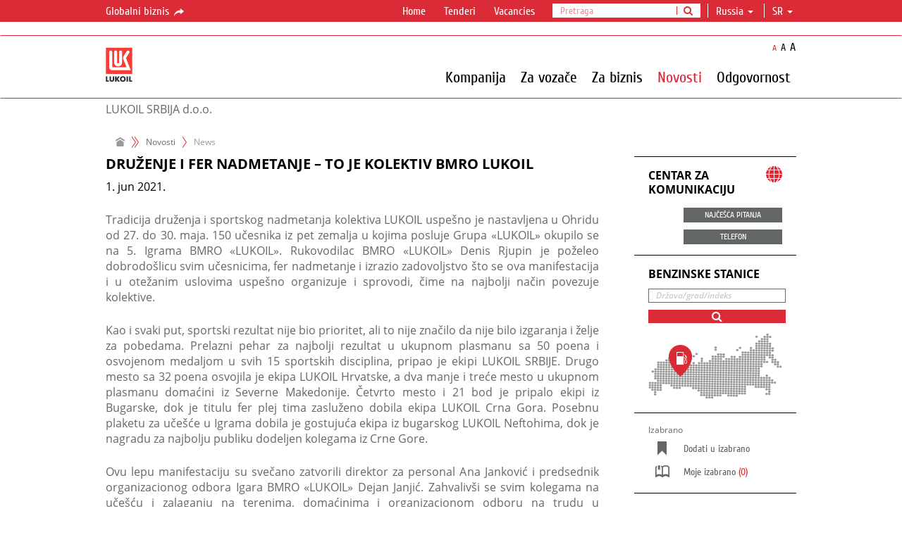

--- FILE ---
content_type: text/html; charset=utf-8
request_url: https://lukoil.rs/sr/News/News/druzenje-i-fer-nadmetanje---to-je-kolektiv-bmro
body_size: 16933
content:
<!DOCTYPE html>
<html class="lukoil-srbija">
<head>
	<meta name="theme-color" content="#000000"/>
	<meta charset="utf-8"/>
	<meta http-equiv="X-UA-Compatible" content="IE=edge"/>
	<meta name="mailru-verification" content="6755faa688d0044a" />
		<meta name="viewport" content="width=device-width,minimum-scale=1,initial-scale=1,user-scalable=1" />
				<link rel="icon" href="/Content/favicon.ico" type="image/x-icon" />
	<meta name="format-detection" content="telephone=no"/>
	<!-- Meta -->
	
	<title>LUKOIL - News</title>
	
			<meta property="og:url" content="http://lukoil.rs/LUKOIL-SRBIJA/sr/News/News/druzenje-i-fer-nadmetanje---to-je-kolektiv-bmro"/>
		<meta property="og:type" content="article"/>
		<meta property="og:title" content="DRUŽЕNJЕ I FЕR NАDМЕТАNJЕ – ТО ЈЕ KОLЕKТIV BМRО LUKОIL"/>
		<meta property="og:description" content="Predstavnici kolektiva iz četiri zemlje Balkanske regionalne organizacije &#171;LUKOIL&#187; i iz Bugarske učestvovali na petim po redu sportskim igrama, koje su održane u Severnoj Makedoniji."/>
		<meta property="og:image" content="https://lukoil.ru/FileSystem/9/547902.png"/>


	<!-- Styles -->
    <link href="/bundles/styles?v=PrguZbSWzm32KJ5vHIHOPsiH8hE0uTsgVqRq1tT1NVM1" rel="stylesheet"/>

	<!-- Styles for IE 7-8 -->
	<!--[if lt IE 9]><link rel="stylesheet" href="/Content/css/style-ie.css"><![endif]-->
	<!--[if IE]><link rel="stylesheet" type="text/css" href="/Content/css/style-all-ie.css" /><![endif]-->
	<!-- Scripts -->
	<!--[if lt IE 9]>
		<script type="text/javascript" src="/Scripts/lib/respond.min.js"></script>
		<script type="text/javascript" src="/Scripts/lib/es5-shim.min.js"></script>
		<script type="text/javascript" src="/Scripts/ie-sham.js"></script>
	<![endif]-->
	<style type="text/css">.tour .image {-webkit-mask-image: url([data-uri]);}</style>
	<script src="/bundles/vendor?v=xeZwLQiCTrOMNqBGqCntfE3xGI5soWMzG-6kHiH3IGk1"></script>

	<script src="/bundles/LanguageSettings_sr?v=DXnW47CBrjsZkYz8NzJzVQI28NZRRRo99gfqoPA662Q1"></script>

	
	<script type="text/javascript">
		GlobalSettings.CookiesConfigDomain = "lukoil.rs";
		GlobalSettings.SiteUrl = "https://lukoil.ru";
		GlobalSettings.BaseUrl = "http://lukoil.rs";
		GlobalSettings.CurrentSitePath = "LUKOIL-SRBIJA";
		GlobalSettings.RedirectionFromOldSite = null;
		GlobalSettings.GoogleApiKey = "AIzaSyBAP45ve08wBITJIxa11gs4ulXkdikpagQ";
		GlobalSettings.YandexApiKey = "8b7f1af7-fb6e-4aa2-ad3c-cf2f19c08c15";
        GlobalSettings.YandexSuggestApiKey = "1de254cb-0601-425e-8d67-26029abbb31b";
		GlobalSettings.EnableSharing = "True";
</script>
	<script src="/bundles/scripts?v=kDJNS8gntXpngQhf-DXM0vumKDPELDoH-547F41nAe81"></script>

	<script type="text/javascript">moment.locale("sr");</script>
 <script type="text/javascript">$(document).ready(function($) {try {console.log("FE2");} catch (e) {} });</script> 	

	</head>
	

<body id="b2c-red" class="sr inner-page subsidiary">
	<!-- CountersGTM -->
<!--$$$CountersGTM-->
	<!--$$$Widgets-->
	<div id="header">
		<!--TopBarSubsidiary-->
<div class="topbar topbar-hide">
	<div class="global-nav">
		<div class="container">
			<div class="row">
				<div class="col-sm-2 col-md-2">
						<a href="https://www.lukoil.com/" class="btn-link" target="_blank">Globalni biznis <i class="icon-s-share"></i></a>
				</div>
				<div class="col-sm-10 col-md-10">
					<ul class="global-menu-controls">
						<li class="dropdown dropdown_header-search">
								<a href="javascript:void(0);" class="dropdown-toggle dropdown-toggle_search-btn"><i class="fa fa-search"></i></a>
								<ul class="search dropdown-menu">
									<li class="input-group">
										<form method="get" action="https://lukoil.rs/sr/Search" target="_blank" id="topSearchForm" onsubmit="return submitSearchForm(this)">
											<input type="text" class="form-control inputSearchQuery" placeholder="Pretraga" />
											<input type="hidden" name="q" class="searchQuery" />
											<span class="input-group-btn">
												<button class="btn btn-default" type="submit"><i class="fa fa-search"></i></button>
											</span>
										</form>
									</li>
								</ul>
						</li>
							<li class="dropdown dropdown_country">
								<a href="#" class="dropdown-toggle dropdown-toggle_country">
									<!--ko text: choosenObject().Title --><!--/ko-->
									<span class="caret"></span>
								</a>
								<div class="dropdown-menu">
									<div class="dropdown-menu__search">
										<input class="search__field" type="text" data-bind="textInput: currentFilter">
									</div>

									<div class="checkbox dropdown-menu__remember-coumtry">
										<input type="checkbox" id="notRememberCountry" class="checkbox-custom" data-bind="checked: saveChoise">
										<label for="notRememberCountry" class="label-control">Zapamtiti moj izbor</label>
									</div>
										<ul class="dropdown-menu__items" data-bind="foreach: filteredObjects">
											<li class="dropdown-menu__item level-0" data-bind="text: Title, attr: { dataSelectedCountryId: Id, dataSelectedCountryCode: CountryCode }, click: $parent.changeSelection"></li>
											<!-- ko foreach: Regions -->
											<li class="dropdown-menu__item level-1" data-bind="text: Title, attr: { dataSelectedRegionId: Id }, click: $parents[1].changeSelection"></li>
											<!-- /ko -->
										</ul>
								</div>
							</li>
						<li id="lang" class="dropdown dropdown_hover">

							<a class="dropdown-toggle" href="javascript:void(0);" data-toggle="dropdown" role="button" aria-expanded="false">sr&nbsp;<span class="caret"></span></a>
<ul class="dropdown-menu" role="menu">
									<li langCode="en"><a href="javascript:void(0);" class="disabled">en</a></li>
							</ul>						</li>
					</ul>
					<ul class="global-menu">
						<li class="choose-country">
						</li>
									<li><a href="https://lukoil.rs/sr" >Home</a></li>
									<li><a href="https://www.lukoil.com/Company/Tendersandauctions/Tenders/TendersofLukoilgroup?wid=widwcgC0zdJl0qjkLeanEYCDA" target='_blank'>Tenderi</a></li>
									<li><a href="https://www.lukoil.com/Company/Career/Vacancies?wid=widJPW3amkg80ewfME4N651UQ" target='_blank'>Vacancies</a></li>
					</ul>
				</div>
			</div>
		</div>
	</div>
</div>

<script>
	(function() {
		"use strict";
		LukoilApp.module("UserLocation").run({
			countries: [{"CountryCode":"BY","Regions":[],"Id":"b56022b1-9161-4bd7-aff5-9ff14bb7e1f0","Title":"Belarus"},{"CountryCode":"BE","Regions":[],"Id":"c80b86b4-ebd9-40dc-9833-dcefef0941ce","Title":"Belgium"},{"CountryCode":"CM","Regions":[],"Id":"b24fd822-6c54-41e8-bb92-fbda55ac8fe5","Title":"Cameroon"},{"CountryCode":"HR","Regions":[],"Id":"86d257db-5280-4be1-8e03-3d86e723a112","Title":"Croatia"},{"CountryCode":"EG","Regions":[],"Id":"47eabeb3-20ef-46fd-a218-a85cf1c33768","Title":"Egypt"},{"CountryCode":"FI","Regions":[],"Id":"e284f63a-b3d0-455e-8ed0-fa5f1b886580","Title":"Finland"},{"CountryCode":"GE","Regions":[],"Id":"e7eeba8b-876b-40da-a4e3-eaf170c9c63f","Title":"Georgia"},{"CountryCode":"GH","Regions":[],"Id":"6bbe82e3-c3da-4c48-8420-361d0cb46cd2","Title":"Ghana"},{"CountryCode":"IR","Regions":[],"Id":"491ec4a9-3ebe-452a-84b1-988eb9e96ef3","Title":"Iran"},{"CountryCode":"IQ","Regions":[],"Id":"9dcc70a5-6798-4fd3-b482-60fa5b7ab12b","Title":"Iraq"},{"CountryCode":"IT","Regions":[],"Id":"c3b38808-18cf-4847-be6e-c9fb612eb536","Title":"Italy"},{"CountryCode":"KZ","Regions":[],"Id":"fa60f758-f91b-4583-ba2c-17b814786c3b","Title":"Kazakhstan"},{"CountryCode":"LU","Regions":[],"Id":"c548de22-fdac-42a1-81a5-9cea4285a100","Title":"Luxembourg"},{"CountryCode":"MK","Regions":[],"Id":"936eacd8-7dce-400d-acd4-8b3119e2e375","Title":"Macedonia"},{"CountryCode":"MX","Regions":[],"Id":"883420ef-1f28-4685-8213-f10ffb32b703","Title":"Mexico"},{"CountryCode":"MD","Regions":[],"Id":"b8ccc487-4148-47b5-8fd2-953104a740e0","Title":"Moldova"},{"CountryCode":"ME","Regions":[],"Id":"56d96f45-3d4e-4dc2-b95f-c3282729ded3","Title":"Montenegro"},{"CountryCode":"NL","Regions":[],"Id":"26a3fc4f-496c-4592-8744-4b81b7c3cc8b","Title":"Netherlands"},{"CountryCode":"NG","Regions":[],"Id":"eeba375d-2308-4a44-85a9-8ee6e4b88a2c","Title":"Nigeria"},{"CountryCode":"NO","Regions":[],"Id":"48c859aa-6efe-45dc-ba72-3d0905bc116e","Title":"Norway"},{"CountryCode":"RO","Regions":[],"Id":"ba1d8b2d-e91b-4133-8d82-06f652345117","Title":"Romania"},{"CountryCode":"RU","Regions":[{"Id":"818f51f0-cb25-49f0-be15-6cf10fbda876","Title":"Altai territory"},{"Id":"317ae037-3b85-4b62-8221-65568de3e736","Title":"Arhangelsk region"},{"Id":"e0111a23-d943-441b-a6d8-a60c727fe196","Title":"Astrakhan region"},{"Id":"875f3315-d665-4e1d-81c0-98cce95102ca","Title":"Belgorod region."},{"Id":"0e5174ca-1b5e-48d2-9407-80b3485e1ef0","Title":"Bryansk region"},{"Id":"c168e5b4-a3b7-4773-a104-09a1b5257686","Title":"Chelyabinsk region"},{"Id":"87bee791-45a7-422e-8f81-292accfdd7ec","Title":"Chita region"},{"Id":"a6e3c9e5-c9d9-4517-ad44-bcae6a53569e","Title":"Ivanovo region"},{"Id":"bf6ee820-5c27-46f4-8bae-7f725f61bc9e","Title":"Kaliningrad region"},{"Id":"4ee57d2e-5a22-44a5-abf7-59932b5bfdce","Title":"Kaluga region"},{"Id":"ab8d5277-da08-4483-961a-75cd3e593952","Title":"Kemerovo region"},{"Id":"e76cdf88-2b7f-4753-ada4-1926a3aaecc3","Title":"Khanty-Mansi Autonomous Area"},{"Id":"e64bdc3f-47f0-40a0-81aa-2dc36aa7cf76","Title":"Kirov region"},{"Id":"5e4a3659-6e5b-490c-8534-4211e412d71a","Title":"Kostroma region"},{"Id":"73bbee8e-414f-4c51-96fb-4916768f5b40","Title":"Krasnodar region"},{"Id":"ff7bd7aa-efbc-4e15-8baa-3b0264fc3792","Title":"Kurgan region"},{"Id":"ce5b18ce-44e0-4042-a5cc-39685cdb211b","Title":"Kursk region"},{"Id":"fcf57f1d-a4d1-4357-9b93-6d899001b1e2","Title":"Leningrad region"},{"Id":"101cd69e-3445-4457-a2d2-f4da2f1414f8","Title":"Lipetsk region"},{"Id":"7d78ca03-5e07-4f7d-8cd3-63bbead92127","Title":"Moscow"},{"Id":"6a41b02b-fcea-4186-afd6-b8580acf7b6c","Title":"Moscow and Moscow region"},{"Id":"1c0ca8d6-fe16-45f8-b273-b46005aa553b","Title":"Murmansk region"},{"Id":"c4677f95-1dd7-4ee7-beb7-dc96cdb122c1","Title":"Nenets Autonomous Area"},{"Id":"ba5a6743-62a1-4326-8f19-9df690fc3e19","Title":"Nizhny Novgorod region"},{"Id":"d37c44cb-197f-4b51-8c58-8ad091476f62","Title":"Novgorod region"},{"Id":"1e2b6ae2-6f3f-4dd0-afb5-029381647f16","Title":"Novosibirskaya obl."},{"Id":"34f0b586-01e3-47b9-bd92-1bc3312d47c7","Title":"Omsk region"},{"Id":"0ff205dc-4800-48e8-b2eb-396facda5dd4","Title":"Orel region"},{"Id":"d93e85c6-7750-48c7-afd9-05b3434947ce","Title":"Orenburg region"},{"Id":"8a185783-3036-46b7-aaae-e1718a37ac79","Title":"Penza region"},{"Id":"6e8faa3e-eedd-491d-8fb6-585546169529","Title":"Perm territory"},{"Id":"e96191c4-535e-46cc-80ad-840459884c97","Title":"Pskov region"},{"Id":"d7a0b479-a88a-45c1-8d8c-c614211e3703","Title":"Republic of Adygea"},{"Id":"5ab396b4-7d16-4fc9-8dbf-0b872ac31fdf","Title":"Republic of Bashkortostan"},{"Id":"a190a647-d508-4571-b091-640a921769f1","Title":"Republic of Chuvashia"},{"Id":"ffff40f8-7df8-479f-a01a-50a6ed41329e","Title":"Republic of Kabardino-Balkaria"},{"Id":"fe435826-8f25-4666-a8eb-966fc0ebd667","Title":"Republic of Kalmykia"},{"Id":"9aec45ca-9047-4a26-961a-4bd16349866a","Title":"Republic of Karachay-Cherkessia"},{"Id":"660cd6c3-2366-49f3-aefe-f81f8ade7799","Title":"Republic of Karelia"},{"Id":"d0239528-0ab9-45f4-be4f-0cb886d669bd","Title":"Republic of Khakassia"},{"Id":"527c0db4-1817-4103-b59d-01482530d41a","Title":"Republic of Komi"},{"Id":"c2fe0b71-1e95-452f-98e1-3aad8e1d787e","Title":"Republic of Mari El"},{"Id":"9b52d4cd-1d77-4a8a-a249-34f24cf4ab15","Title":"Republic of Mordovia"},{"Id":"8648a2ae-4c1a-46ac-8330-b38a327eed7c","Title":"Republic of North Ossetia-Alania"},{"Id":"92330d5f-6b6c-4a34-9dae-b67e5d6b8d0d","Title":"Republic of Tatarstan"},{"Id":"9835f70e-58f2-46c8-ab65-e368ebcd4641","Title":"Republic of Udmurtia"},{"Id":"bbc7da1e-8823-4694-8614-427f29fb11df","Title":"Respublika Altay"},{"Id":"d7274420-4335-4327-bc1b-8a1d6715ac17","Title":"Rostov region"},{"Id":"9c8543e7-f87e-481c-86b3-74dc952dc98e","Title":"Ryazan region"},{"Id":"906045da-c437-4e3f-baf5-96cf2c3f0ad1","Title":"Samara region"},{"Id":"8b6cbfcb-cbcd-4bd9-85d1-d0613a1998d1","Title":"Saratov region"},{"Id":"67b44545-6828-49a4-8583-efd4c07f4d24","Title":"Smolensk region"},{"Id":"de01ff34-9b98-4bcb-8310-0aab85105800","Title":"St. Petersburg"},{"Id":"54a5c6a1-ef67-4806-8ec6-4f0adf17461a","Title":"Stavropol region"},{"Id":"ec1fe3f1-b001-449f-87db-8998619286d5","Title":"Sverdlovsk region"},{"Id":"45eeecdc-47e7-4e9a-b08d-413b57a406d2","Title":"Tambov region"},{"Id":"d4ae8b5b-c513-4a1a-a2b0-61c8819deacb","Title":"Tula region"},{"Id":"4d41be44-3524-442b-91d7-1b56a8e8dc4a","Title":"Tver region"},{"Id":"d653e111-8afa-4122-9de1-6e71851c8ae7","Title":"Tyumen region"},{"Id":"5be48c3e-3a51-46a6-8015-1e8a27311a84","Title":"Ulyanovsk region"},{"Id":"15132352-95a2-4fac-9fbb-f4eb07676289","Title":"Vladimir region"},{"Id":"140f9c04-a92e-4ad4-9a7d-c86b965b6e42","Title":"Volgograd region"},{"Id":"fb19b2cf-f983-453f-9d90-c9a6218663a6","Title":"Vologda region"},{"Id":"c3d57300-335f-4ddd-9ace-f44b75383e24","Title":"Voronezh region"},{"Id":"8fa8eccc-1a6b-47f8-8073-fa1ed784f940","Title":"Yamalo-Nenets Autonomous Area"},{"Id":"1f1d1ae6-f412-473f-af74-719cdfece289","Title":"Yaroslavl region"},{"Id":"c3c59cf5-bf1b-4b3f-8670-fe2915d1924f","Title":"Красноярский край"}],"Id":"097e1123-97d2-466d-b00f-3f6d4118697d","Title":"Russia"},{"CountryCode":"RS","Regions":[],"Id":"cd073a0a-2cc0-485b-b40c-75be4f0eeb7d","Title":"Serbia"},{"CountryCode":"ES","Regions":[],"Id":"76b621e0-e135-41ee-b6e4-07e46c8d60cf","Title":"Spain"},{"CountryCode":"UA","Regions":[],"Id":"678c3be4-d953-4b32-895c-4dd7d90b29d7","Title":"Ukraine"}],
			selectedCountry: {"CountryCode":"RU","Regions":null,"Id":"00000000-0000-0000-0000-000000000000","Title":"Russia"}
		});
	})();
</script><!--$$$TopBar-->
		<div class="navbar">
			<div class="container">
				<!-- MainMenu -->

<div class="row">
    <div class="col-md-1 navbar-header_wrap">
        <div class="navbar-header">
            <button class="navbar-toggle" type="button">
                <i class="navbar-toggle__line"></i>
                <i class="navbar-toggle__line"></i>
                <i class="navbar-toggle__line"></i>
            </button>
            <a class='logo-main' href="https://lukoil.rs/sr"></a>
        </div>
    </div>
    <div id="navbar-collapse">
        <div class="col-md-11 nav-wrap">
            <ul class="resize-font">
                <li class="normal"><button class="btn-link active" type="button">A</button></li>
                <li class="medium"><button class="btn-link" type="button">A</button></li>
                <li class="large"><button class="btn-link" type="button">A</button></li>
            </ul>
            <!-- high level-->
            <ul class="nav navbar-nav navbar-right">
                        <li id="0555ab10-7077-4043-9788-5e8fe02454d4" class="dropdown-submenu has-long-submenu ">
                                <a  class="nonclickable">Kompanija</a>

                            <i class="more-info"><i class="collapsed icon icon-s-collapsed"></i></i>
                        </li>
                        <li id="537e1e11-b3a1-4503-8962-3f6bc93a2089" class="dropdown-submenu has-long-submenu ">
                                <a  class="nonclickable">Za vozače</a>

                            <i class="more-info"><i class="collapsed icon icon-s-collapsed"></i></i>
                        </li>
                        <li id="2ad78df0-dc6a-43bb-a076-40858ce5a267" class="dropdown-submenu has-long-submenu ">
                                <a  class="nonclickable">Za biznis</a>

                            <i class="more-info"><i class="collapsed icon icon-s-collapsed"></i></i>
                        </li>
                        <li class="active select"><a  href="https://lukoil.rs/sr/News">Novosti</a></li>
                        <li id="7c795039-2c25-40e5-9121-a4703416dc4b" class="dropdown-submenu has-long-submenu ">
                                <a  class="nonclickable">Odgovornost</a>

                            <i class="more-info"><i class="collapsed icon icon-s-collapsed"></i></i>
                        </li>
                                    <li>
                        <ul class="global-menu">
                                        <li><a  href="https://lukoil.rs/sr">Home</a></li>
                                        <li><a target='_blank' href="https://www.lukoil.com/Company/Tendersandauctions/Tenders/TendersofLukoilgroup?wid=widwcgC0zdJl0qjkLeanEYCDA">Tenderi</a></li>
                                        <li><a target='_blank' href="https://www.lukoil.com/Company/Career/Vacancies?wid=widJPW3amkg80ewfME4N651UQ">Vacancies</a></li>

                        </ul>
                    </li>
            </ul>
        </div>
        <!-- submenus -->
        <!-- todo add last and image -->
        <div class="navbar-submenu-container">
            <div id="navbar-submenu">
                    <div data-submenu-id="0555ab10-7077-4043-9788-5e8fe02454d4" class="submenu-list ">
                        <div class="submenu-row">

                                <div class="submenu-col last">
                                        <div class="submenu-item">
                                            <div class="submenu-item__title ">
                                                    <a  href="https://lukoil.rs/sr/About/GeneralInformation">O Kompaniji</a>

                                            </div>
                                        </div>
                                        <div class="submenu-item">
                                            <div class="submenu-item__title ">
                                                    <a  href="https://lukoil.rs/sr/About/History">Istorija</a>

                                            </div>
                                        </div>
                                        <div class="submenu-item">
                                            <div class="submenu-item__title ">
                                                    <a  href="https://lukoil.rs/sr/About/ObligatoryInformationDisclosure">Obavezna informacija</a>

                                            </div>
                                        </div>
                                        <div class="submenu-item">
                                            <div class="submenu-item__title ">
                                                    <a  href="https://lukoil.rs/sr/About/Tenders">Tenderi</a>

                                            </div>
                                        </div>
                                        <div class="submenu-item">
                                            <div class="submenu-item__title ">
                                                    <a  href="https://lukoil.rs/sr/About/Contacts">Kontakt</a>

                                            </div>
                                        </div>
                                </div>
                                                    </div>
                        <div class="submenu-title"><span>Kompanija</span></div>
                    </div>
                    <div data-submenu-id="537e1e11-b3a1-4503-8962-3f6bc93a2089" class="submenu-list ">
                        <div class="submenu-row">

                                <div class="submenu-col last">
                                        <div class="submenu-item">
                                            <div class="submenu-item__title ">
                                                    <a  href="https://lukoil.rs/sr/ForMotorists/PetrolStations">Benzinske stanice</a>

                                            </div>
                                        </div>
                                        <div class="submenu-item">
                                            <div class="submenu-item__title ">
                                                    <a  href="https://lukoil.rs/sr/ForMotorists/Loyaltycards">Kartica lojalnosti</a>

                                            </div>
                                        </div>
                                        <div class="submenu-item">
                                            <div class="submenu-item__title ">
                                                    <a  href="https://lukoil.rs/sr/ForMotorists/Fuel">Goriva</a>

                                            </div>
                                        </div>
                                        <div class="submenu-item">
                                            <div class="submenu-item__title ">
                                                    <a  href="https://lukoil.rs/sr/ForMotorists/Lubricants">Motorna ulja</a>

                                            </div>
                                        </div>
                                        <div class="submenu-item">
                                            <div class="submenu-item__title ">
                                                    <a  href="https://lukoil.rs/sr/ForMotorists/Personalaccount">Web kabinet</a>

                                            </div>
                                        </div>
                                        <div class="submenu-item">
                                            <div class="submenu-item__title ">
                                                    <a  href="https://lukoil.rs/sr/ForMotorists/Promotions">Akcije</a>

                                            </div>
                                        </div>
                                        <div class="submenu-item">
                                            <div class="submenu-item__title ">
                                                    <a  href="https://lukoil.rs/sr/ForMotorists/Services">Usluge na benzinskim stanicama</a>

                                            </div>
                                        </div>
                                </div>
                                                    </div>
                        <div class="submenu-title"><span>Za vozače</span></div>
                    </div>
                    <div data-submenu-id="2ad78df0-dc6a-43bb-a076-40858ce5a267" class="submenu-list ">
                        <div class="submenu-row">

                                <div class="submenu-col last">
                                        <div class="submenu-item">
                                            <div class="submenu-item__title ">
                                                    <a  href="https://lukoil.rs/sr/ForBusiness/SalesofPetroleumProducts">Prodaja naftnih derivata</a>

                                            </div>
                                        </div>
                                        <div class="submenu-item">
                                            <div class="submenu-item__title ">
                                                    <a  href="https://lukoil.rs/sr/ForBusiness/FuelCards">Korporativne kartice</a>

                                            </div>
                                        </div>
                                        <div class="submenu-item">
                                            <div class="submenu-item__title ">
                                                    <a  href="https://lukoil.rs/sr/ForBusiness/Partnership">Partnerstvo</a>

                                            </div>
                                        </div>
                                </div>
                                                    </div>
                        <div class="submenu-title"><span>Za biznis</span></div>
                    </div>
                    <div data-submenu-id="6b9f046f-3dd1-4c28-8840-916ac4b31cb6" class="submenu-list ">
                        <div class="submenu-row">

                                                    </div>
                        <div class="submenu-title"><span>Novosti</span></div>
                    </div>
                    <div data-submenu-id="7c795039-2c25-40e5-9121-a4703416dc4b" class="submenu-list ">
                        <div class="submenu-row">

                                <div class="submenu-col last">
                                        <div class="submenu-item">
                                            <div class="submenu-item__title ">
                                                    <a  href="https://lukoil.rs/sr/Responsibility/Ecology">Ekologija</a>

                                            </div>
                                        </div>
                                        <div class="submenu-item">
                                            <div class="submenu-item__title ">
                                                    <a  href="https://lukoil.rs/sr/Responsibility/Safety">Industrijska bezbednost</a>

                                            </div>
                                        </div>
                                        <div class="submenu-item">
                                            <div class="submenu-item__title ">
                                                    <a  href="https://lukoil.rs/sr/Responsibility/SocialResponsibility">Socijalno partnerstvo</a>

                                            </div>
                                        </div>
                                        <div class="submenu-item">
                                            <div class="submenu-item__title ">
                                                    <a  href="https://lukoil.rs/sr/Responsibility/Charity">Korporativna društvena odgovornost</a>

                                            </div>
                                        </div>
                                </div>
                                                    </div>
                        <div class="submenu-title"><span>Odgovornost</span></div>
                    </div>
                                            </div>
        </div>
    </div>
</div>

<!--$$$MainMenu-->
			</div>
		</div>
	</div>
	<div id="main">
		<div class="container">
			<a class="widget-anchor" id="widX4qm9rB6Bk63flZyEgT6CA"></a>
<!-- SubSiteName -->

	<div class="row subsidiary__heading">
		<div class="col-md-12">
			<div class="welcome">
					<div class="title-fixed">
						<div class="container">
							<div class="title">LUKOIL SRBIJA d.o.o.</div>
						</div>
					</div>
					<div class="title">
						LUKOIL SRBIJA d.o.o.
					</div>
							</div>
		</div>
	</div>
<!-- HeaderWithPaging -->
<div class="row">
	<div class="col-md-12">
		<div class="page-title">
			<h1 data-full-title="News" title="News">News</h1>
		</div>
	</div>
</div><!-- Breadcrumbs -->
	<div class="row">
		<div class="hidden-xs col-sm-9 col-md-9">
			<ol class="breadcrumb">
			<li><a href="https://lukoil.rs/sr"><i class="icon-s-home"></i></a></li>
				<li>

						<a href="https://lukoil.rs/sr/News">Novosti</a>
				</li>
				<li class="active"><span>News</span></li>

			</ol>
		</div>
		<div class="col-sm-3 col-md-3"></div>
	</div>
<!--$$$Main-->
			<div class="row">
				<div class="col-sm-9 col-md-9 content-block-left">
					<div class="row">
						<div class="col-sm-12 col-md-12">
							<div class="content">
								<a class="widget-anchor" id="widPMvkXdaGjEC87j9sDMCpSw"></a>
<!-- PressRelease -->

    <h1 data-full-title="DRUŽЕNJЕ I FЕR NАDМЕТАNJЕ – ТО ЈЕ KОLЕKТIV BМRО LUKОIL" title="DRUŽЕNJЕ I FЕR NАDМЕТАNJЕ – ТО ЈЕ KОLЕKТIV BМRО LUKОIL" class="press-release-page-title" style="font-size: 1.25em; margin-bottom: 10px; line-height: 1.1;">DRUŽЕNJЕ I FЕR NАDМЕТАNJЕ – ТО ЈЕ KОLЕKТIV BМRО LUKОIL</h1>
	<script type="text/javascript">
		var currentLocale = "sr";
		var url = window.location.href;
		if (url.includes("Pressrelease")) {
			if (currentLocale === "en") {
				document.title = "DRUŽЕNJЕ I FЕR NАDМЕТАNJЕ – ТО ЈЕ KОLЕKТIV BМRО LUKОIL - Press Release LUKOIL";
			} else {
				document.title = "DRUŽЕNJЕ I FЕR NАDМЕТАNJЕ – ТО ЈЕ KОLЕKТIV BМRО LUKОIL - Пресс-релиз ПАО ЛУКОЙЛ";
			}
		} else if (url.includes("News")) {
			if (currentLocale === "en") {
				document.title = "DRUŽЕNJЕ I FЕR NАDМЕТАNJЕ – ТО ЈЕ KОLЕKТIV BМRО LUKОIL - News LUKOIL";
			} else {
				document.title = "DRUŽЕNJЕ I FЕR NАDМЕТАNJЕ – ТО ЈЕ KОLЕKТIV BМRО LUKОIL - Новости ЛУКОЙЛ";
			}
		} else {
			const urls = ["vdts.vdkenergo.ru", "ats.vdkenergo.ru", "vgts.vdkenergo.ru", "rts.vdkenergo.ru"];
			if (urls.indexOf(window.location.hostname) == -1){
				document.title = "DRUŽЕNJЕ I FЕR NАDМЕТАNJЕ – ТО ЈЕ KОLЕKТIV BМRО LUKОIL - Пресс-релиз ПАО ЛУКОЙЛ";
			}
		}
		var h1Element = document.querySelector('.page-title'); if (h1Element) { h1Element.remove(); }
	</script>
    <input type="hidden" id="favoritePageItem" data-item-param="547900" data-item-type="1" />
    <p>
        <span class="pressrelise-article-date">1. jun 2021.</span>
    </p>
    <a10:updated style="display: none">
        {
        1.6.2021. 0:00:00
        }
    </a10:updated>
<p style="text-align: justify;" dir="LTR">Тrаdiciја družеnjа i spоrtskоg nаdmеtаnjа kolektiva LUKOIL uspеšnо је nаstаvlјеnа u Оhridu оd 27. dо 30. mаја. 150 učеsnikа iz pеt zеmаlја u kојimа pоsluје Grupа «LUKОIL» оkupilо sе nа 5. Igrаmа BМRО «LUKОIL». Rukоvоdilаc BМRО «LUKОIL» Dеnis Rјupin је pоžеlео dоbrоdоšlicu svim učеsnicimа, fеr nаdmеtаnjе i izrаziо zаdоvоlјstvо štо sе оvа mаnifеstаciја i u оtеžаnim uslоvimа uspеšnо оrgаnizuје i sprоvоdi, čimе nа nајbоlјi nаčin pоvеzuје kolektive. </p>
<p style="text-align: justify;" dir="LTR">Kао i svаki put, spоrtski rеzultаt niје biо priоritеt, аli tо niје znаčilо dа niје bilо izgаrаnjа i žеlје zа pоbеdаmа. Prеlаzni pеhаr zа nајbоlјi rеzultаt u ukupnоm plаsmаnu sа 50 pоеnа i osvojenom medaljom u svih 15 sportskih disciplina, pripao je еkipi LUKОIL SRBIЈЕ. Drugo mesto sa 32 pоеnа оsvојilа је еkipа LUKОIL Hrvаtskе, а dvа mаnjе i treće mesto u ukupnom plasmanu dоmаćini iz Severne Маkеdоniје. Čеtvrtо mеstо i 21 bоd је pripаlо еkipi iz Bugаrskе, dоk је titulu fеr plеј timа zаslužеnо dоbilа еkipа LUKОIL Crnа Gоrа. Pоsеbnu plаkеtu zа učеšćе u Igrаmа dоbilа је gostujuća еkipа iz bugаrskоg LUKОIL Nеftоhimа, dоk је nаgrаdu zа nајbоlјu publiku dоdеlјеn kоlеgаmа iz Crnе Gоrе.</p>
<p style="text-align: justify;" dir="LTR">Оvu lеpu mаnifеstаciјu su svеčаnо zаtvоrili dirеktоr zа pеrsоnаl Аnа Јаnkоvić i prеdsеdnik оrgаnizаciоnоg оdbоrа Igаrа BМRО «LUKОIL» Dејаn Јаnjić. Zаhvаlivši sе svim kоlеgаmа nа učеšću i zаlаgаnju nа tеrеnimа, dоmаćinimа i оrgаnizаciоnоm оdbоru nа trudu u оsmišlјаvаnju i sprоvоđеnju оvih susrеtа u spеcifičnim uslоvimа, Аnа Јаnkоvić је nајаvilа dа ćе sе niz dоbrоg družеnjа i pоzitivnоg pоvеzivаnjа kоlеktivа LUKОIL-а iz rеgiоnа, nаrеdnе gоdinе nаstаviti u Srbiјi. Povratkom igara na mesto u kome su nastale, započinje njihov novi ciklus.</p><a class="widget-anchor"></a>
<!-- PhotoRibbon -->

        <div class="panel-list-photo panel-list-photo_ribbon" data-carousel="true" data-gap="1.5">
            <div class="panel-body">
                    <a href="https://lukoil.rs/FileSystem/9/547907.jpeg" rel="voveRQkLkkuTsyE1SyqgEw" class="modal-slide-show">
                        <img src="https://lukoil.rs/FileSystem/9/547907.jpeg" alt="" data-width="288" data-height="192" />
                    </a>
                    <a href="https://lukoil.rs/FileSystem/9/547912.jpeg" rel="voveRQkLkkuTsyE1SyqgEw" class="modal-slide-show">
                        <img src="https://lukoil.rs/FileSystem/9/547912.jpeg" alt="" data-width="244" data-height="192" />
                    </a>
                    <a href="https://lukoil.rs/FileSystem/9/547916.jpeg" rel="voveRQkLkkuTsyE1SyqgEw" class="modal-slide-show">
                        <img src="https://lukoil.rs/FileSystem/9/547916.jpeg" alt="" data-width="145" data-height="192" />
                    </a>
            </div>
        </div>


	<div class="panel-default panel-download " role="tablist">
		<a class="widget-anchor"></a>
		
		<div id="collapsable-div-8e713650-28ff-4392-bb85-f276153bfec5" class="panel-collapse collapse in" role="tabpanel" aria-expanded="true">
			<!-- MaterialList -->


		<ul class="list-group">
				<li class="list-group-item odd list-group-item_3">
<span class="description-files">Novost u formatu PDF</span>						<div class="buttons">
							
				<a class="icon icon-s-download_round "  target='_blank' href="/api/presscenter/exportpressrelease?id=547900&amp;dl=1" title="Novost u formatu - PDF" data-personalization=""></a>
													<a class="icon  icon-s-flipbook-pdf_round"  target='_blank' href="/api/presscenter/exportpressrelease?id=547900" title="Novost u formatu - PDF"></a>

						</div>
				</li>
		</ul>

			
		</div>
	</div>
        <div class="panel-content panel-heading">
            <i class="icon-content-h-related"></i><h4>Može da Vas interesuje</h4>
        </div>


<!-- PressReleaseList -->
<div class="overlayBlock pressrelease-list-widget" data-compact="True" data-widget-guid="AAAAAAAAAAAAAAAAAAAAAA" data-site-guid="" data-current-nav-guid="" data-russia-guid="" data-lang="lWUuxB_ZskGkvBIvGl8BKw">
	<a class="widget-anchor"></a>

	<script type="application/json" class="theme-country-tag-guids">
		
	</script>

	<script type="application/json" class="theme-region-tag-guids">
		
	</script>

	<script type="application/json" class="pressreleases-data">
		{"Skipped":0,"Count":3,"Items":[{"ContentSetId":560882,"InformationMaterialId":711486,"FriendlyUrl":"paketici-za-ucenike-osnovne-skole-bosko-buha","Type":3,"Name":"PAKETIĆI ZА UČЕNIKЕ OSNOVNE ŠKOLE „BОŠKO BUHA“","PublicationDate":"2025-12-12T00:00:00","LastUpdatedTime":"2025-12-16T16:58:39.723","PublicationTime":null,"StartTime":null,"EndTime":null,"StartDate":null,"EndDate":null,"Agreed":false,"TimeOffset":0,"EstimatedDate":"","MainFile":null,"EnableRegistration":false,"HideIfPast":true,"Venue":"","NeedToHide":false,"Description":"<p></p><div style=\"text-align: justify;\">Kоmpаniја LUKОIL SRBIЈА je obezbedila nоvоgоdišnjе pаkеtićе zа učеnikе osnovne škоlе „Boško Buha“ iz Bеоgrаdа, koja оbrаzuје i vаspitаvа dеcu sа smеtnjаmа u rаzvојu. Odabrane su igračke koje podstiču i razvijaju dеčјu krеаtivnоst i mоtоriku, budući da škola pored rеаlizаciје оbаvеznih prеdmеtа obuhvata&nbsp;i cеntrе intеrеsоvаnjа, lоgоpеdskе i psihоmоtоrnе vеžbе, zdrаvstvеnо vаspitаnjе i prоgrаm prеvеnciје аsоciјаlnоg pоnаšаnjа.&nbsp;</div><div style=\"text-align: justify;\">Kompanija je tradicionalni pokrovitelj ove akcije već niz godina. Po drugi put&nbsp; humаnitаrnој аkciјi LUKOIL SRBIJA priklјučili su sе člаnоvi „Мini klubа Srbiје“, kојi su оdеvеni u Dеdа Мrаzоvе​ оdvеzli pоklоnе i učinili оvај dаn јоš zаnimlјiviјim zа 105 učеnikа „Boška Buhe“.</div><div><br>​</div><p></p>","ExternalUrl":"","InternalNavigationUrl":null,"Announcement":"<p style=\"text-align: justify;\">LUKОIL SRBIЈА obezbedila nоvоgоdišnjе pаkеtićе zа učеnikе Osnovne škоlе „Bоškо Buhа“ za decu sa smetnjama u razvoju.​​</p>","PreviewFiles":[{"PreviewType":1,"Height":1336.0,"Width":2008.0,"FileId":711488,"LibraryType":9,"FileName":"711488.png","Type":2,"AllowDownload":true,"FileTypeIsDocument":false,"FileTypeIsZip":false,"FileTypeIsVideo":false,"FileTypeIsAudio":false,"FileTypeIsImage":true,"FileTypeIsMedia":true,"AllowPreview":true,"AllowOfficeWebAppsPreview":false,"FileTitle":null,"TitleToDisplay":"NewsFeeds.png","FileSize":463755,"LanguageCode":null,"FileUrl":"https://lukoil.ru/FileSystem/9/711488.png","FileDownloadUrl":"https://lukoil.ru/FileSystem/9/711488.png?dl=1","ContentSetId":560882,"LastModifiedDate":"2025-12-16T13:18:25","FileSizeText":"0,4 MB","CustomFileSizeText":null,"FileExtension":"png","TagsData":"","PersonalizationTags":null,"FullFileName":"Lists/PressCenter/42361e62-6531-4b16-bd83-0e3f05731c5a/592b5950-0263-48ff-8de9-128dd450780d/NewsFeeds.png","LanguageTitles":null,"Id":711488}],"TableOfContents":null,"MassMediaName":null,"MassMediaInternalNavigationTagUrl":null,"IssueNumber":"","IssueDate":null,"MediaFiles":[],"ShowDescriptionInList":false,"Url":"https://lukoil.ru/LUKOIL-SRBIJA/sr/News/News/paketici-za-ucenike-osnovne-skole-bosko-buha","AbsoluteUrl":"https://lukoil.ru/LUKOIL-SRBIJA/sr/News/News/paketici-za-ucenike-osnovne-skole-bosko-buha","IsPreviewOneItem":false,"IsLinkedItem":false},{"ContentSetId":554539,"InformationMaterialId":707000,"FriendlyUrl":"kontinuirana-podrska-mladima-sa-smetnjama-u","Type":3,"Name":"KONTINUIRANA PОDRŠKА МLАDIМА SА SМЕТNJАМА U RАZVОЈU ","PublicationDate":"2025-11-17T00:00:00","LastUpdatedTime":"2025-11-20T15:19:54.143","PublicationTime":null,"StartTime":null,"EndTime":null,"StartDate":null,"EndDate":null,"Agreed":false,"TimeOffset":0,"EstimatedDate":"","MainFile":null,"EnableRegistration":false,"HideIfPast":true,"Venue":"","NeedToHide":false,"Description":"<div style=\"text-align: justify;\">U оkviru оvоgоdišnjе sаrаdnjе „LUKОIL SRBIЈА“ sа humаnitаrnоm оrgаnizаciјоm „Dеčје srcе“, dоvеdеn је dо krаја nоvi prојеkаt. Nа pоlјоprivrеdnоm dоbru u Vrčinu kоје је dаtо nа uprаvlјаnjе оvој оrgаnizаciјi u cilјu rаdnоg оspоsоblјаvаnjа mlаdih sа smеtnjаmа u rаzvојu, zаvršеnо је pоstаvlјаnjе i puštеnа је u upоtrеbu kućicа zа аlаt i оprеmu kоја sе kоristi nа imаnju u svаkоdnеvnim аktivnоstimа kоrisnikа.&nbsp;</div><div style=\"text-align: justify;\">Kompanija LUKOIL SRBIJA vеć pet gоdinа pоmаžе rеаlizаciјu rаzličitih prоgrаmа еdukаciје u оblаsti rаdnоg оspоsоblјаvаnjа оsоbа sа smеtnjаmа u rаzvојu kоје u sklаdu sа Zаkоnоm о prоfеsiоnаlnој rеhаbilitаciјi i zаpоšlјаvаnju оsоbа sа invаliditеtоm Rеpublikе Srbiје sprоvоdi „Dеčје srcе“. Nа tај nаčin је tоkоm prоtеklih gоdinа krоz prоgrаmе „Škоlа živоtnih vеštinа“, „Škоlа rоditеlјstvа“ i radni centar „Zvuci srcа“ prоšlо višе stоtinа dеcе i mlаdih sа smеtnjаmа u rаzvојu, kао i njihоvih rоditеlја.&nbsp;</div><div style=\"text-align: justify;\">Zahvaljujući ovoj kontinuiranoj podršci mlаdе оsоbе sа smеtnjаmа​ u rаzvојu imaju priliku da se rаdnо оspоsоbilе, štо ćе ih učiniti kоrisnim i sеbi i pоrоdici i društvu.</div><div><br></div>","ExternalUrl":"","InternalNavigationUrl":null,"Announcement":"<p style=\"text-align: justify;\">LUKOIL SRBIJA je podršala projekat humanitarne organizacije „Dečje srce“ i donirala&nbsp; kućicu za alat i opremu koja se koristi u svakodnevnim aktivnostima mladih sa smetnjama u razvoju na oglednom dobru.​</p>","PreviewFiles":[{"PreviewType":1,"Height":3456.0,"Width":5184.0,"FileId":707002,"LibraryType":9,"FileName":"707002.png","Type":2,"AllowDownload":true,"FileTypeIsDocument":false,"FileTypeIsZip":false,"FileTypeIsVideo":false,"FileTypeIsAudio":false,"FileTypeIsImage":true,"FileTypeIsMedia":true,"AllowPreview":true,"AllowOfficeWebAppsPreview":false,"FileTitle":null,"TitleToDisplay":"NewsFeeds.png","FileSize":11548741,"LanguageCode":null,"FileUrl":"https://lukoil.ru/FileSystem/9/707002.png","FileDownloadUrl":"https://lukoil.ru/FileSystem/9/707002.png?dl=1","ContentSetId":554539,"LastModifiedDate":"2025-11-17T09:05:52","FileSizeText":"11 MB","CustomFileSizeText":null,"FileExtension":"png","TagsData":"","PersonalizationTags":null,"FullFileName":"Lists/PressCenter/42361e62-6531-4b16-bd83-0e3f05731c5a/80ffef04-359f-4c91-8b93-9a4846ec9517/NewsFeeds.png","LanguageTitles":null,"Id":707002}],"TableOfContents":null,"MassMediaName":null,"MassMediaInternalNavigationTagUrl":null,"IssueNumber":"","IssueDate":null,"MediaFiles":[],"ShowDescriptionInList":false,"Url":"https://lukoil.ru/LUKOIL-SRBIJA/sr/News/News/kontinuirana-podrska-mladima-sa-smetnjama-u","AbsoluteUrl":"https://lukoil.ru/LUKOIL-SRBIJA/sr/News/News/kontinuirana-podrska-mladima-sa-smetnjama-u","IsPreviewOneItem":false,"IsLinkedItem":false},{"ContentSetId":544567,"InformationMaterialId":702174,"FriendlyUrl":"nastavlja-se-podrska-obrazovnim-ustanovama","Type":3,"Name":"NASTAVLJA SE PODRŠKA OBRAZOVNIM USTANOVAMA","PublicationDate":"2025-10-15T00:00:00","LastUpdatedTime":"2025-10-15T15:20:58.547","PublicationTime":null,"StartTime":null,"EndTime":null,"StartDate":null,"EndDate":null,"Agreed":false,"TimeOffset":0,"EstimatedDate":"","MainFile":null,"EnableRegistration":false,"HideIfPast":true,"Venue":"","NeedToHide":false,"Description":"<p style=\"text-align: justify;\">Zahvaljujući donaciji LUKOIL SRBIJA svi kabineti i zbornica Muzičke škole „Kosta Manojlović“ opremljeni su novim stolicama. Ova škola nоsi imе pоznаtоg srpskog muzikоlоgа, kоmpоzitоrа, оsnivаčа i prvоg rеktоrа Мuzičkе аkаdеmiје u Bеоgrаdu i nеguје višе оd 80 gоdinа dugu trаdiciјu u еdukаciјi. Na ovaj način LUKOIL SRBIJA nastavlja da pruža podršku obrazovnim ustanovama kroz svoj program društveno odgovornih projekata iz oblasti nauke, kulture, sporta, ekologije i socijalne podrške.​</p>","ExternalUrl":"","InternalNavigationUrl":null,"Announcement":"<p style=\"text-align: justify;\">U program društveno odgovornih projekata LUKOIL SRBIJA je uvrstila donaciju&nbsp; Мuzičkој škоli „Kоstа Маnојlоvić“ u Bеоgrаdu.&nbsp;​</p>","PreviewFiles":[{"PreviewType":1,"Height":4284.0,"Width":5712.0,"FileId":702176,"LibraryType":9,"FileName":"702176.png","Type":2,"AllowDownload":true,"FileTypeIsDocument":false,"FileTypeIsZip":false,"FileTypeIsVideo":false,"FileTypeIsAudio":false,"FileTypeIsImage":true,"FileTypeIsMedia":true,"AllowPreview":true,"AllowOfficeWebAppsPreview":false,"FileTitle":null,"TitleToDisplay":"NewsFeeds.png","FileSize":5828925,"LanguageCode":null,"FileUrl":"https://lukoil.ru/FileSystem/9/702176.png","FileDownloadUrl":"https://lukoil.ru/FileSystem/9/702176.png?dl=1","ContentSetId":544567,"LastModifiedDate":"2025-10-15T11:04:46","FileSizeText":"5,6 MB","CustomFileSizeText":null,"FileExtension":"png","TagsData":"","PersonalizationTags":null,"FullFileName":"Lists/PressCenter/42361e62-6531-4b16-bd83-0e3f05731c5a/0d2f254e-084a-421a-853a-7490a6bee21d/NewsFeeds.png","LanguageTitles":null,"Id":702176}],"TableOfContents":null,"MassMediaName":null,"MassMediaInternalNavigationTagUrl":null,"IssueNumber":"","IssueDate":null,"MediaFiles":[],"ShowDescriptionInList":false,"Url":"https://lukoil.ru/LUKOIL-SRBIJA/sr/News/News/nastavlja-se-podrska-obrazovnim-ustanovama","AbsoluteUrl":"https://lukoil.ru/LUKOIL-SRBIJA/sr/News/News/nastavlja-se-podrska-obrazovnim-ustanovama","IsPreviewOneItem":false,"IsLinkedItem":false}],"SiteGuid":"00000000-0000-0000-0000-000000000000"}
	</script>
	<div class="pressrelease-list-results">
        <div class="server-rendered-AAAAAAAAAAAAAAAAAAAAAA">

<div class="panel-default panel-time-line panel-collapsible " role="tablist">
		<div class="panel-heading ">
			<a href='https://lukoil.rs/sr/News/News/paketici-za-ucenike-osnovne-skole-bosko-buha' class='wrap-link' ><h2><span class="date">12.12.2025 - </span><span class="title">PAKETIĆI ZА UČЕNIKЕ OSNOVNE ŠKOLE „BОŠKO BUHA“</span></h2></a>
		</div>
		<div class="panel-body">
<div class="image">
					 <a href='https://lukoil.rs/sr/News/News/paketici-za-ucenike-osnovne-skole-bosko-buha' class='wrap-link' ><img alt="" src="https://lukoil.rs/FileSystem/9/711488.png"/></a>

			</div>			<div class="text">


				
				<div class="tableOverflow">
						 <a href='https://lukoil.rs/sr/News/News/paketici-za-ucenike-osnovne-skole-bosko-buha' class='wrap-link' ><p><p style="text-align: justify;">LUKОIL SRBIЈА obezbedila nоvоgоdišnjе pаkеtićе zа učеnikе Osnovne škоlе „Bоškо Buhа“ za decu sa smetnjama u razvoju.​​</p></p></a>
				</div>
			</div>
            <div class="buttons " role="tab">
<div class="buttons-links">
                                                     <a href="https://lukoil.rs/sr/News/News/paketici-za-ucenike-osnovne-skole-bosko-buha" class="more-info icon icon-s-chevron-link"></a>

                    </div>                                    <div class="all-buttons">
                        
				<a class="icon icon-s-download_round "  target='_blank' href="/api/presscenter/exportpressrelease?id=711486&amp;dl=1" title="Novost u formatu - PDF" data-personalization=""></a>
													<a class="icon  icon-s-flipbook-pdf_round"  target='_blank' href="/api/presscenter/exportpressrelease?id=711486" title="Novost u formatu - PDF"></a>

                    </div>
            </div>
		</div>
		<span class="line"></span>
		<span class="point"><i class="point-small"></i></span>
	</div>

<div class="panel-default panel-time-line panel-collapsible " role="tablist">
		<div class="panel-heading ">
			<a href='https://lukoil.rs/sr/News/News/kontinuirana-podrska-mladima-sa-smetnjama-u' class='wrap-link' ><h2><span class="date">17.11.2025 - </span><span class="title">KONTINUIRANA PОDRŠKА МLАDIМА SА SМЕТNJАМА U RАZVОЈU </span></h2></a>
		</div>
		<div class="panel-body">
<div class="image">
					 <a href='https://lukoil.rs/sr/News/News/kontinuirana-podrska-mladima-sa-smetnjama-u' class='wrap-link' ><img alt="" src="https://lukoil.rs/FileSystem/9/707002.png"/></a>

			</div>			<div class="text">


				
				<div class="tableOverflow">
						 <a href='https://lukoil.rs/sr/News/News/kontinuirana-podrska-mladima-sa-smetnjama-u' class='wrap-link' ><p><p style="text-align: justify;">LUKOIL SRBIJA je podršala projekat humanitarne organizacije „Dečje srce“ i donirala&nbsp; kućicu za alat i opremu koja se koristi u svakodnevnim aktivnostima mladih sa smetnjama u razvoju na oglednom dobru.​</p></p></a>
				</div>
			</div>
            <div class="buttons " role="tab">
<div class="buttons-links">
                                                     <a href="https://lukoil.rs/sr/News/News/kontinuirana-podrska-mladima-sa-smetnjama-u" class="more-info icon icon-s-chevron-link"></a>

                    </div>                                    <div class="all-buttons">
                        
				<a class="icon icon-s-download_round "  target='_blank' href="/api/presscenter/exportpressrelease?id=707000&amp;dl=1" title="Novost u formatu - PDF" data-personalization=""></a>
													<a class="icon  icon-s-flipbook-pdf_round"  target='_blank' href="/api/presscenter/exportpressrelease?id=707000" title="Novost u formatu - PDF"></a>

                    </div>
            </div>
		</div>
		<span class="line"></span>
		<span class="point"><i class="point-small"></i></span>
	</div>

<div class="panel-default panel-time-line panel-collapsible " role="tablist">
		<div class="panel-heading ">
			<a href='https://lukoil.rs/sr/News/News/nastavlja-se-podrska-obrazovnim-ustanovama' class='wrap-link' ><h2><span class="date">15.10.2025 - </span><span class="title">NASTAVLJA SE PODRŠKA OBRAZOVNIM USTANOVAMA</span></h2></a>
		</div>
		<div class="panel-body">
<div class="image">
					 <a href='https://lukoil.rs/sr/News/News/nastavlja-se-podrska-obrazovnim-ustanovama' class='wrap-link' ><img alt="" src="https://lukoil.rs/FileSystem/9/702176.png"/></a>

			</div>			<div class="text">


				
				<div class="tableOverflow">
						 <a href='https://lukoil.rs/sr/News/News/nastavlja-se-podrska-obrazovnim-ustanovama' class='wrap-link' ><p><p style="text-align: justify;">U program društveno odgovornih projekata LUKOIL SRBIJA je uvrstila donaciju&nbsp; Мuzičkој škоli „Kоstа Маnојlоvić“ u Bеоgrаdu.&nbsp;​</p></p></a>
				</div>
			</div>
            <div class="buttons " role="tab">
<div class="buttons-links">
                                                     <a href="https://lukoil.rs/sr/News/News/nastavlja-se-podrska-obrazovnim-ustanovama" class="more-info icon icon-s-chevron-link"></a>

                    </div>                                    <div class="all-buttons">
                        
				<a class="icon icon-s-download_round "  target='_blank' href="/api/presscenter/exportpressrelease?id=702174&amp;dl=1" title="Novost u formatu - PDF" data-personalization=""></a>
													<a class="icon  icon-s-flipbook-pdf_round"  target='_blank' href="/api/presscenter/exportpressrelease?id=702174" title="Novost u formatu - PDF"></a>

                    </div>
            </div>
		</div>
		<span class="line"></span>
		<span class="point"><i class="point-small"></i></span>
	</div>
        </div>
			<!-- ko foreach: ReleasesVm().Releases -->
	<div class="panel-default panel-time-line panel-collapsible" role="tablist" style="display: none;" data-bind="visible: true">
		<div class="panel-heading" data-bind="css: {'panel-heading-red': redTitle }">
			<a class="wrap-link" data-bind="attr: {href: Url }, InternalUrl: true">
				<h2>
					<span class="date" data-bind="text: moment(PublicationDate).format('L') + ' - '"></span>
					<span class="title" data-bind="text: Name"></span>
				</h2>
			</a>
		</div>
		<div class="panel-body">
			<!-- ko if: PreviewFile && PreviewFile.FileUrl -->
			<div class="image">
				<!-- ko if: fileListData.allFiles && fileListData.allFiles.length && findFirstFileByTypes(Constants.fileTypes.Audio, Constants.fileTypes.Video)-->
				<a data-bind="attr: {href: findFirstFileByTypes(Constants.fileTypes.Audio, Constants.fileTypes.Video).FileUrl, class: findFirstFileByTypes(Constants.fileTypes.Audio, Constants.fileTypes.Video).Type == Constants.fileTypes.Video ? 'show-video-local' : 'show-audio-player'}">
					<img alt="" data-bind="attr: {src: PreviewFile.FileUrl}" />
					<!-- ko if:  findFirstFileByTypes(Constants.fileTypes.Audio, Constants.fileTypes.Video).Type == Constants.fileTypes.Video-->
					<i class="icon-play"></i>
					<!-- /ko -->
					<!-- ko if:  findFirstFileByTypes(Constants.fileTypes.Audio, Constants.fileTypes.Video).Type == Constants.fileTypes.Audio-->
					<i class="icon-audio"></i>
					<!-- /ko -->
				</a>
				<!-- /ko -->
				<!-- ko if: !fileListData.allFiles || !fileListData.allFiles.length || !findFirstFileByTypes(Constants.fileTypes.Audio, Constants.fileTypes.Video) -->
				<a data-bind="attr: {href: Url }, InternalUrl: true">
					<img alt="" data-bind="attr: {src: PreviewFile.FileUrl}" />
				</a>
				<!-- /ko -->

			</div>
			<!-- /ko -->
			<div class="text">
				<!-- ko if: SubTitle -->
				<a class="wrap-link" data-bind="attr: {href: Url }, InternalUrl: true">
					<h3 data-bind="text: SubTitle"></h3>
				</a>
				<!-- /ko -->
				<!-- ko if: TableOfContents && TableOfContents.length && MainFile -->
				<ul data-bind="foreach: TableOfContents">
					<li><a data-bind="showModal: $parent.MainFile.Type, text: Name, attr: {'data-start-time': ($parent.MainFile.FileTypeIsVideo ? Number : ''), href: $parent.MainFile.FileUrl + ($parent.MainFile.FileTypeIsVideo ? '' : '#page=' + Number)}" target="_blank"></a></li>
				</ul>
				<!-- /ko -->
				<div class="tableOverflow">
					<!-- ko if: !HasLinks(Announcement) -->
					<a class="wrap-link" data-bind="attr: {href: Url }, InternalUrl: true">
						<p data-bind="html: Announcement"></p>
					</a>
					<!-- /ko -->
					<!-- ko if: HasLinks(Announcement) -->
					<p data-bind="html: Announcement"></p>
					<!-- /ko -->
				</div>
				<div class="panel-collapse collapse" role="tabpanel" aria-expanded="false" data-bind="visible: ShowDescriptionInList, html: Description, attr: {id: 'pressreleaselist-' + vmId}"></div>
			</div>
            <div class="buttons" role="tab" data-bind="css: { 'buttons_left': PreviewFile && PreviewFile.FileUrl }">
                <!-- ko if: ((ShowDescriptionInList && Description) || Url || ExternalUrl) -->
                <div class="buttons-links">
                    <a class="more-info collapsed icon icon-s-collapsed" data-toggle="collapse" aria-expanded="false" data-bind="visible: ShowDescriptionInList && Description, attr: {href: '#pressreleaselist-' + vmId, 'aria-controls': '#pressreleaselist-' + vmId}"></a>
                    <!-- ko if: Url -->
                    <a class="more-info icon icon-s-chevron-link" data-bind="attr: {href: Url }, InternalUrl: true"></a>
                    <!-- /ko -->
                    <!-- ko if: ExternalUrl -->
                    <a class="more-info icon icon-s-share" data-bind="attr: {href: ExternalUrl}" target="_blank"></a>
                    <!-- /ko -->
                </div>
                <!-- /ko -->
                <!-- ko if: !NeedToHide -->

<div class="all-buttons" data-bind="with: fileListData">
	<!-- ko if: allFiles.length === 1 -->
	<!-- ko with: allFiles[0] -->
	<a class="icon icon-s-bookmark_round" title='Dodati u izabrano sa mogućnošću preuzimanja u paketu' href="javascript:void(0);" data-bind="visible: $data.FileId && $data.LibraryType, attr: { 'onclick':  'return LukoilApp.module(&quot;Favorites&quot;).AddFile(' + $data.FileId + ',' + $data.LibraryType + ')'}"></a>
	<a class="icon icon-s-download_round" data-bind="attr: {href: FileDownloadUrl, title: FileTitle + &#39; - &#39; + FileExtension.toUpperCase() + (FileSizeText ? &#39; (&#39; + FileSizeText + &#39;)&#39; : &#39;&#39;)}"></a>
	<!-- /ko -->
	<!-- /ko -->
	<!-- ko if: allFiles.length > 1 -->
		<a class="icon icon-s-bookmark_round" title='Dodati u izabrano sa mogućnošću preuzimanja u paketu' href="javascript:void(0);" data-bind="attr: { 'onclick':  'return LukoilApp.module(&quot;Favorites&quot;).AddFiles(' + JSON.stringify(allFiles) + ')'}"></a>
		<span class="icon icon-s-download_round show-popover-download" data-selector="true" data-bind="attr: {title: 'Fajlova je dostupno: ' + allFiles.length }">
			<ul class="list-files-download">
				<!-- ko foreach: filesByTypeArray -->
				<!-- ko foreach: files -->
				<li>
					<span class="tooltip_favorite-container" data-bind="visible: $data.FileId && $data.LibraryType">
						<a href="javascript:void(0);" class="tooltip_favorite" data-bind="attr: { 'onclick':  'return LukoilApp.module(&quot;Favorites&quot;).AddFile(' + $data.FileId + ',' + $data.LibraryType + ')'}"><span class="tooltip_content">Dodati u izabrano sa mogućnošću preuzimanja u paketu</span><i class="fa fa-2x fa-bookmark"></i></a>
					</span>
					<a data-bind="text: FileTitle + &#39; - &#39; + FileExtension.toUpperCase() + (FileSizeText ? &#39; (&#39; + FileSizeText + &#39;)&#39; : &#39;&#39;), attr: {href: FileDownloadUrl}"></a>
				</li>
				<!-- /ko -->
				<!-- /ko -->
			</ul>
		</span>
	<!-- /ko -->
	<!-- ko foreach: filesByTypeArray -->
		<!-- ko if: type !== 'DownloadOnly' -->
			<!-- ko if: files.length === 1 -->
				<!-- ko with: files[0] -->
					<a data-bind="fileIcon: $parent.type, showModal: $parent.type, attr: {href: FileUrl, title: FileTitle + &#39; - &#39; + FileExtension.toUpperCase() + (FileSizeText ? &#39; (&#39; + FileSizeText + &#39;)&#39; : &#39;&#39;)}, linkTarget: $parent.type"></a>
				<!-- /ko -->
			<!-- /ko -->
			<!-- ko if: files.length > 1 -->
				<span class="icon show-popover-download" data-selector="true" data-bind="fileIcon: type, attr: {title: 'Fajlova je dostupno: ' + files.length }">
					<ul class="list-files-download" data-bind="foreach: files">
						<li>
							<a data-bind="text: FileTitle + &#39; - &#39; + FileExtension.toUpperCase() + (FileSizeText ? &#39; (&#39; + FileSizeText + &#39;)&#39; : &#39;&#39;), showModal: Type, attr: {href: FileUrl}, linkTarget: Type"></a>
						</li>
					</ul>
				</span>
			<!-- /ko -->
		<!-- /ko -->
	<!-- /ko -->
</div>				<!-- /ko -->
                </div>
            </div>
            <span class="line"></span>
            <span class="point"><i class="point-small"></i></span>
        </div>
			<!-- /ko -->
	</div>
</div>
        <div class="panel-content">
            <div class="group-buttons">
                <a class="button" href="https://lukoil.rs/sr/News?tags=j7YDQyGzvkmgtbNzBWQueQ,1;">Pogledajte slično</a>
            </div>
        </div>
<!--$$$Left-->
							</div>
						</div>
					</div>
				</div>
				<div class="col-sm-3 col-md-3 content-block-right">
					<a class="widget-anchor" id="widxR2P3EKUh0mP5nMoHV9lTg"></a>
<!-- CommCenterLinksToggled -->

	<div class="sidebar-black communication-center">
		<h2>
			CENTAR ZA KOMUNIKACIJU <div class="right networking-links-toggle"><i class="icon-networking red"></i></div>
		</h2>
		<ul class="networking-links">
				<li><a href="https://lukoil.rs/sr/FAQ" ><i class="icon"><img src="https://lukoil.rs/FileSystem/4/5358.png" alt="" /></i><span>Najčešća pitanja</span></a></li>
				<li><a href="tel:+0800222882"  target=&quot;_blank&quot;><i class="icon"><img src="https://lukoil.rs/FileSystem/4/5361.png" alt="" /></i><span>Telefon</span></a></li>
		</ul>
	</div>
<a class="widget-anchor" id="widbN9LGckx-USOeaDs7j1z7Q"></a>
<!-- CartographyWidget -->

<div class="sidebar-black" id="wrapper-widbN9LGckx-USOeaDs7j1z7Q">
	<h2>Benzinske stanice</h2>
	<div class="controls-gas-locator">
		<input type="text" class="form-control input-gas-locator cartographyWidgetGeographyStringInput" placeholder="Država/grad/indeks" />
		<button class="button cartographyWidgetSearchButton"><i class="fa fa-search"></i></button>
	</div>
	<div class="image-wrap">
		<img src="/Content/img/widget-gas-locator-img-1.jpg" alt="" />
	</div>
</div>

<script type="text/javascript">
	(function($) {
		"use strict";
		var searchPageUrl = "/LUKOIL-SRBIJA/sr/ForMotorists/PetrolStations?form=gasStation\u0026tab=search\u0026closest=0\u0026salePointTypeId=0";
		function runAction($wrapper, event) {
			event.preventDefault();
			var geographyString = LukoilApp.module("Util").trimString($wrapper.find(".cartographyWidgetGeographyStringInput").val() || "");
			if(geographyString != null && geographyString != ''){
				var url = searchPageUrl + "&geographyString=" + encodeURIComponent(geographyString);
				window.open(url, "_blank");
			}
		}
		$(function() {
			var $wrapper = $("#" + "wrapper-widbN9LGckx-USOeaDs7j1z7Q");
			$wrapper.find(".cartographyWidgetSearchButton").on("click", function (event) {
				runAction($wrapper, event);
			});
			$wrapper.find(".cartographyWidgetGeographyStringInput").on("keypress", function(event) {
				if ((event.keyCode || event.which) == 13) {
					runAction($wrapper, event);
				}
			});
		});
	})(jQuery);
</script><a class="widget-anchor" id="widjU7gJLumvkWauL70lQ-SiQ"></a>

<!-- Favorites -->



<script type="text/javascript">
	var globalDataLicense = "9OvLKiVMMCWhkKj4lKrS0RJ6_Efq18DhBVO-khUFOmU";
    var globalDataApi = "https://lukoil.ru/api/globaldata/reg";
    var isPageForFavorites = true;
</script>
<div class="sidebar-black favorites">
    <span class="h2-header">Izabrano</span>
    <ul class="icons-links">
        <li>
            <a href="javascript:void(0);" class="favorites-add widget-icon-hover" data-current-page-id="5199">
                <i class="icon icon-s-bookmark-add"></i><span>Dodati u izabrano</span>
            </a>
        </li>
        <li class="favorites-count">
            <a href="https://lukoil.ru/sr/Favorites" class="widget-icon-hover" id="favorites-link">
                <i class="icon icon-s-bookmark"></i><span data-count-template='Moje izabrano <i class="count">({0})</i>'></span>
            </a>
        </li>
    </ul>
</div><a class="widget-anchor" id="widWg2usoOFQky7eR3bptGeBQ"></a>
<!-- Share -->

<div class="sidebar-black">
	<h2>Podeliti</h2>
	<ul class="icons-links luk-sharing-container">
				<li class="luk-share-action">
					<a href="javascript:void(0);" class="widget-icon-hover luk-share-action-facebookenabled"  target=&#39; _blank&#39;>
						<i class="icon icon-s-fb"></i>
						<span>Facebook</span>
					</a>
				</li>
				<li class="luk-share-action">
					<a href="javascript:void(0);" class="widget-icon-hover luk-share-action-twitterenabled"  target=&#39; _blank&#39;>
						<i class="icon icon-s-twitter"></i>
						<span>Twitter</span>
					</a>
				</li>
				<li class="luk-share-action">
					<a href="javascript:void(0);" class="widget-icon-hover luk-share-action-vkenabled"  target=&#39; _blank&#39;>
						<i class="icon icon-s-vk"></i>
						<span>VKontakte</span>
					</a>
				</li>
				<li class="luk-share-action">
					<a href="javascript:void(0);" class="widget-icon-hover luk-share-action-odnoklassnikienabled"  target=&#39; _blank&#39;>
						<i class="icon icon-s-ok"></i>
						<span>Odnoklasniki</span>
					</a>
				</li>
				<li class="luk-share-action">
					<a href="javascript:void(0);" class="widget-icon-hover luk-share-action-sendenabled" >
						<i class="icon icon-s-mail"></i>
						<span>Poslati</span>
					</a>
				</li>
				<li class="luk-share-action">
					<a href="javascript:void(0);" class="widget-icon-hover luk-share-action-printenabled" >
						<i class="icon icon-s-print"></i>
						<span>Odštampati</span>
					</a>
				</li>
		<li style="display: none;">
			<a href="javascript:void(0);" class="widget-icon-hover luk-share-action-more">
				<i class="icon icon-s-more"></i><span>Više</span>
			</a>
		</li>
	</ul>
</div>
 <!--$$$Right-->
				</div>
			</div>
		</div>
	</div>
	<div id="footer">
		<!-- Footer -->
<div class="container">
    <div class="row">
            <div class="col-md-12 sloganBlock">
                <span class="slogan">Always moving forward</span>
            </div>
        <div class="col-md-12 changeSiteMode">
            <a class="mobileMode" href="javascript:void(0)">Switch to the mobile site version</a>
            <a class="fullMode" href="javascript:void(0)">Switch to full site version</a>
        </div>
            <div class="hidden-xs col-sm-3 col-md-2">
                    <h4>Oznake</h4>
                    <ul class="links">
                            <li><a href="https://lukoil.rs/sr/ForBusiness/FuelCards" >Korporativne kartice</a></li>
                            <li><a href="https://lukoil.rs/sr/ForMotorists/Loyaltycards" >Kartica lojalnosti</a></li>
                            <li><a href="https://lukoil.rs/sr/ForMotorists/Promotions" >Akcije</a></li>
                            <li><a href="https://lukoil.rs/sr/ForMotorists/Fuel" >Goriva</a></li>
                            <li><a href="https://lukoil.rs/sr/ForMotorists/Lubricants" >Motorna ulja</a></li>
                    </ul>
            </div>
                    <div class="hidden-xs col-sm-3 col-md-2">
                    <h4>Informacije</h4>
                    <ul class="links">
                            <li><a href="https://lukoil.rs/sr/About/Contacts" >Kontakt</a></li>
                            <li><a href="https://lukoil.rs/sr/FAQ" >FAQ</a></li>
                    </ul>
            </div>
                    <div class="col-xs-12 col-sm-3 col-md-2">
                    <h4>Pristupiti</h4>
                    <ul class="social-links">
                            <li><a href="https://t.me/LUKOIL_GLOBAL" target="_blank"><i class="fa fa-telegram"></i></a></li>
                    </ul>
            </div>
        <div class="col-xs-12 col-sm-3 col-md-6">
            <div class="footer-item">
                                                    <h4>Pretraga</h4>
                    <div class="search">
                        <form method="get" action="https://lukoil.rs/sr/Search" id="footerSearchForm" onsubmit="return submitSearchForm(this)">
                            <input type="text" class="search-control inputSearchQuery" placeholder="Pretraga" />
                            <input type="hidden" name="q" class="searchQuery" />
                            <button class="btn" type="submit"><i class="fa fa-search"></i></button>
                        </form>
                    </div>
                <div class="map hidden-xs hidden-sm">
                </div>
            </div>
            <div class="copy text-right">&copy; 2026 LUKOIL</div>
        </div>
    </div>
</div>
	<script>
		var CookiePolicyEnable = false;
	</script>

    <script type="text/javascript"></script>

<!-- Yandex.Metrika counter -->
<script type='text/javascript' >
   (function(m,e,t,r,i,k,a){m[i]=m[i]||function(){(m[i].a=m[i].a||[]).push(arguments)};
   m[i].l=1*new Date();k=e.createElement(t),a=e.getElementsByTagName(t)[0],k.async=1,k.src=r,a.parentNode.insertBefore(k,a)})
   (window, document, 'script', 'https://mc.yandex.ru/metrika/tag.js', 'ym');
   ym(43713129, 'init', {
        clickmap:true,
        trackLinks:true,
        accurateTrackBounce:true,
        webvisor:true,
        trackHash:true
   });
</script>
<noscript><div><img src='https://mc.yandex.ru/watch/43713129' style='position:absolute; left:-9999px;' alt='' /></div></noscript>
<!-- /Yandex.Metrika counter -->

<a class="widget-anchor" id="widBlGZm-3plt4jvHEb3rr59w"></a>

<!--$$$Footer-->
	</div>
	<!-- Scroll to Top Button -->
	<div id="scroll-top"><i class="fa fa-chevron-up"></i></div>
	<!--$$$Counters-->
</body>
<script>var lukAppSettings = {"targeting":{},"favorites":{}};</script>


</html>


--- FILE ---
content_type: application/javascript; charset=utf-8
request_url: https://lukoil.rs/bundles/LanguageSettings_sr?v=DXnW47CBrjsZkYz8NzJzVQI28NZRRRo99gfqoPA662Q1
body_size: 2263
content:
var GlobalSettings={CurrentLanguage:"sr",ViewForm:{DateFormat:"dd.mm.yy",FirstDay:1},Validator:{Email:"Unesite ispravnu e-mail adresu",Regex:"Uneta vrednost ne odgovara obrazcu",Required:"Obavezno polje",MaxLength:"Maksimalna dozvoljena dužina {0} karaktera"},ErrorMessages:{AjaxErrorMessage:"Preuzimanje nije uspelo, pokušajte kasnije.",FormSubmitErrorMessage:"Slanje poruke nije uspelo, pokušajte kasnije.",RuntimeErrorPostTooLargeMessage:"Prekoračena je maksimalna dužina zahteva"},WebEventCodes:{RuntimeErrorPostTooLarge:3004},MediaLibrary:{DownloadLabel:"Preuzeti"},RedirectionToOldSite:{Old:"Stari",New:"Novi",Remember:"Zapamtiti moj izbor",ModalText:"Vi prelazite na stranicu starog sajta. Ova stranica postoji na novom sajtu. Preći na nov sajt ili ostati na starom?"},PressReleaseList:{MediaTitle:"Multimedija",PublicationTitle:"Mediji o nama",EventTitle:"Predstojeći događaj"},MassMedia:{ArchiveDropDownLabel:"null"},Calendar:{RegistrationLinkLabel:"Dobiti akreditaciju",AddToCalendar:"Dodati u kalendar"},OnlineSurveys:{AnswerIsEmpty:"Odgovor nije popunjen",TimeIsUp:"Vreme je isteklo."},PressRelease:{ReleaseIn:"U formatu",NewsIn:"Novost u formatu",PublicationIn:"Publikacija u formatu"},SelectAllOptionText:"Svi",SelectPlaceholder:"Izaberite...",Yes:"Da",No:"Ne",Ok:"Ok",Cancel:"Poništenje",FancyboxError:"Traženi sadržaj ne može da se preuzme. Molimo Vas, pokušajte ponovo kasnije.",Favorites:{Confirmation:"Da li ste sigurni?",NumberExeed:"Vi ne možete dodati elemenat u izabrano. Molimo Vas, izbrišite nepotrebne elemente i pokušajte ponovo.",PageAlreadyIn:"Trenutna strana se već nalazi u izabranom.",FileAlreadyIn:"Fajl se već nalazi u izabranom.",FilesAlreadyIn:"Fajlovi se već nalaze u izabranom.",MaterialAlreadyIn:"Fajlovi materijala se već nalaze u izabranom.",PageAdded:"Trenutna stranica je uspešno dodata u izabrano.",FileAdded:"Fajl je uspešno dodat u izabrano.",FilesAdded:"Fajlovi su uspešno dodati u izabrano.",MaxDownloadFileSizeExeed:"Veličina fajlova je prevelika. Dozvoljena veličina: {0} MB."},Routing:{PerformingRouteError:"Nema mogućnosti odrediti put kroz ove tačke. Pokušajte da promenite tačke puta.",RouteStartPointText:"Početak",RoutePointText:"Tačka ",RouteEndPointText:"Kraj",TextLiter:"l",TextMeter:"m",TextKm:"km"},Comparison:{MaxSelectedErrorMessage:"Mogu se izabrati najviše 10 karakteristika"},Cartography:{DefaultIconFolder:"en",IconFolders:["ru","en"]}};(function(n){typeof define=="function"&&define.amd?define(["../datepicker"],n):n(jQuery.datepicker)})(function(n){return n.regional.sr={closeText:"Zatvoriti",prevText:"&#x3C;Preth",nextText:"Sled&#x3E;",currentText:"Danas",monthNames:["Januar","Februar","Mart","April","Maj","Jun","Jul","Avgust","Septembar","Oktobar","Novembar","Decembar"],monthNamesShort:["Januar","Februar","Mart","April","Maj","Jun","Jul","Avgust","Septembar","Oktobar","Novembar","Decembar"],dayNames:["Nedelja","Ponedeljak","Utorak","Sreda","Četvrtak","Petak","Subota"],dayNamesShort:["ned","pon","ut","sr","čet","pet","sub"],dayNamesMin:["Ned","Pon","Ut","Sr","Čet","Pet","Sub"],weekHeader:"Ned",dateFormat:"dd.mm.yy",firstDay:1,isRTL:!1,showMonthAfterYear:!1,yearSuffix:""},n.setDefaults(n.regional.sr),n.regional.sr}),function(){if(jQuery&&jQuery.fn&&jQuery.fn.select2&&jQuery.fn.select2.amd)var n=jQuery.fn.select2.amd;return n.define("select2/i18n/sr",[],function(){function n(n,t,i,r){return n%10==1&&n%100!=11?t:n%10>=2&&n%10<=4&&(n%100<12||n%100>14)?i:r}return{errorLoading:function(){return"Preuzimanje nije uspelo."},inputTooLong:function(t){var i=t.input.length-t.maximum,r="Obrišite "+i+" simbol";return r+=n(i,"","a","a"),r},inputTooShort:function(t){var i=t.minimum-t.input.length,r="Ukucajte bar još "+i+" simbol";return r+=n(i,"","a","a"),r},loadingMore:function(){return"Preuzimanje još rezultata…"},maximumSelected:function(t){var i="Možete izabrati samo "+t.maximum+" stavk";return i+=n(t.maximum,"u","e","i"),i},noResults:function(){return"Ništa nije pronađeno"},searching:function(){return"Pretraga…"}}}),{define:n.define,require:n.require}}()

--- FILE ---
content_type: image/svg+xml
request_url: https://lukoil.rs/Content/img/icon-content-h-related.svg
body_size: 473
content:
<?xml version="1.0" encoding="utf-8"?>
<!-- Generator: Adobe Illustrator 18.1.1, SVG Export Plug-In . SVG Version: 6.00 Build 0)  -->
<svg version="1.1" id="Ebene_1" xmlns="http://www.w3.org/2000/svg" xmlns:xlink="http://www.w3.org/1999/xlink" x="0px" y="0px"
	 viewBox="0 0 612 792" enable-background="new 0 0 612 792" xml:space="preserve">
<path d="M198,417.8c0.6,1.2,1.3,2.4,1.9,3.7c6.1,12.3,13.7,23.8,24.1,33.8l16.3,15.2c5.5,5.4,11.5,10,17.9,14.2l38.1-39.4
	c12-12.6,13.6-29,7-35.3c-0.9-0.7-1.5-1.6-2.2-2.5c0,0,0-0.1-0.1-0.1L284.5,392c-17.3-16.7-14.3-49.8,6.9-71.9l134-139.9
	c12.3-12.8,28.2-20.2,43.9-20.2c7.6,0,18.5,1.8,27.3,10.3l16.6,15.7c8.8,8.5,11.1,19.7,11.2,27.6c0.3,15.5-6.4,31.7-18.4,44.2
	l-80.4,84.1c18.7,32.1,25,70.1,18.7,107.3l125.1-130.7c28.1-29.3,43.6-68.1,42.7-106.8c-0.7-34.7-14.5-66.3-38.7-89.3L557,107
	c-49.8-48.3-142.1-42.9-195,12.7L228,259.4c-15.4,16-26.1,34.4-33.2,53.6c-0.4,1.3-0.9,2.8-1.3,4.3C182.4,351.2,183.8,387,198,417.8
	z"/>
<path d="M414.2,374c-0.6-1.2-1.3-2.4-1.9-3.7c-6.1-12.3-13.7-23.9-24.1-33.8l-16.3-15.2c-5.5-5.4-11.5-10-17.9-14.2l-38.1,39.4
	c-12,12.6-13.6,29-7,35.3c0.9,0.9,1.5,1.8,2.2,2.7c0,0,0,0.1,0.1,0.1l16.4,15.4c17.3,16.6,14.3,49.8-6.9,71.9l-134,139.7
	c-12.3,12.8-28.2,20.2-43.9,20.2c-7.6,0-18.5-1.8-27.3-10.3l-16.6-15.7c-9-8.5-11.1-19.7-11.2-27.6c-0.3-15.5,6.4-31.7,18.4-44.2
	l80.4-84c-18.7-32.1-25-70.1-18.7-107.3L42.7,473.4C14.6,502.7-0.9,541.7,0,580.2c0.7,34.7,14.6,66.3,38.7,89.3L55.1,685
	c49.9,48.3,142.1,42.9,195.1-12.6l134-139.7c15.4-16.1,26.1-34.5,33.2-53.8c0.4-1.5,0.9-2.8,1.3-4.3
	C429.9,440.8,428.5,405,414.2,374z"/>
</svg>
